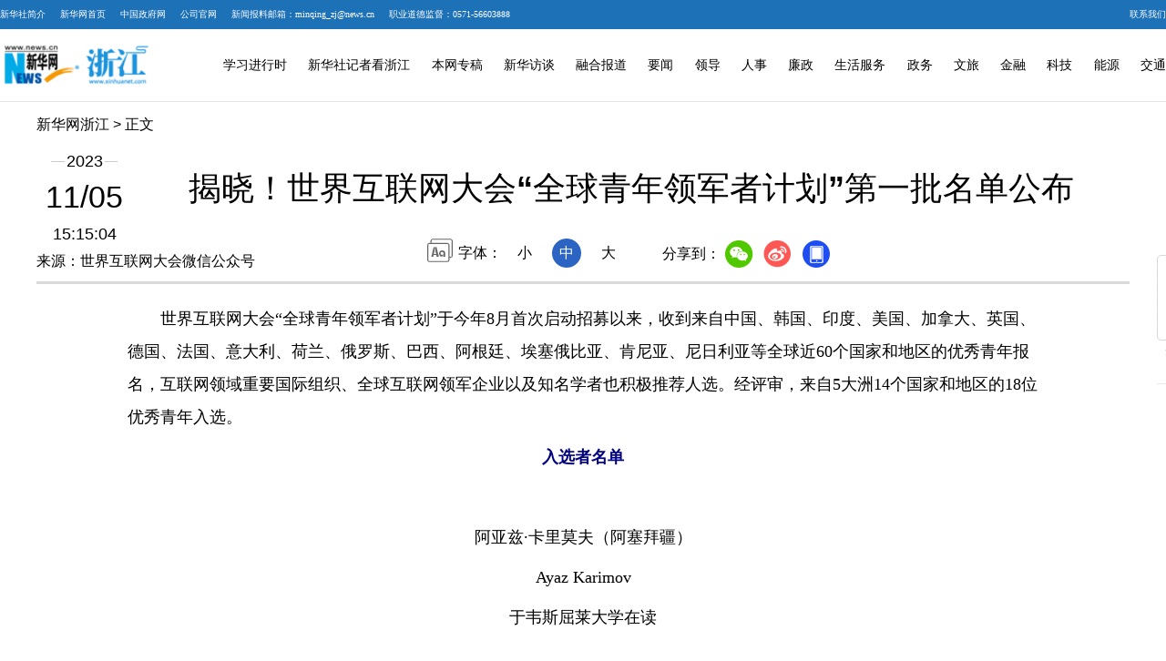

--- FILE ---
content_type: text/html; charset=utf-8
request_url: http://zj.news.cn/20231105/2890ad99a2a6488894b121f99647b392/c.html
body_size: 3972
content:
<!DOCTYPE html><html><head><meta name="templateId" content="d1a9e38e80f14578a6405decb6150c97"> <meta http-equiv="Content-Type" content="text/html; charset=utf-8"> <meta name="apple-mobile-web-app-capable" content="yes"> <meta name="apple-mobile-web-app-status-bar-style" content="black"> <meta content="telephone=no" name="format-detection"> <meta http-equiv="X-UA-Compatible" content="IE=edge"> <meta content="width=device-width, initial-scale=1.0, minimum-scale=1.0, maximum-scale=1.0,user-scalable=no" name="viewport"> <meta name="keywords" content="青年,互联网,中国,全球,在读" data="datasource:202311052890ad99a2a6488894b121f99647b392" datatype="content"> <meta name="description" content="揭晓！世界互联网大会“全球青年领军者计划”第一批名单公布-&quot;世界互联网大会“全球青年领军者计划”于今年8月首次启动招募以来，收到来自中国、韩国、印度、美国、加拿大、英国、德国、法国、意大利、荷兰、俄罗斯、巴西、阿根廷、埃塞俄比亚、肯尼亚、尼日利亚等全球近60个国家和地区的优秀青年报名，互联网领域重要国际组织、全球互联网领军企业以及知名学者也积极推荐人选。&quot;" data="datasource:202311052890ad99a2a6488894b121f99647b392" datatype="content"> <title data="datasource:202311052890ad99a2a6488894b121f99647b392" datatype="content">
            揭晓！世界互联网大会“全球青年领军者计划”第一批名单公布-新华网
        </title> <link rel="stylesheet" href="https://lib.news.cn/common/reset_nofont.css"> <link rel="stylesheet" href="http://lib.xinhuanet.com/swiper/swiper3.4.2/swiper.min.css"> <link rel="stylesheet" href="http://zj.news.cn/2023/img/cb_detail_2021.css"> <link rel="stylesheet" href="http://zj.news.cn/2023/img/detail-picture.css"> <link rel="stylesheet" href="http://www.news.cn/detail/css/cb_videoPlayer.css"> <script src="http://lib.xinhuanet.com/jquery/jquery1.12.4/jquery.min.js"></script> <script src="http://res.wx.qq.com/open/js/jweixin-1.6.0.js"></script> <script src="http://lib.xinhuanet.com/common/share.js"></script><meta name="pagetype" content="1"><meta name="filetype" content="0"><meta name="publishedtype" content="1"><meta name="author" content=""><meta name="catalogs" content="01007007001"><meta name="subject" content=""><meta name="contentid" content="202311052890ad99a2a6488894b121f99647b392"><meta name="publishdate" content="2023-11-05"><meta name="source" content="ycsys"><script src="//imgs.news.cn/webdig/xinhua_webdig.js" language="javascript" type="text/javascript" async></script></head> <body><div class="fix-ewm domPC" data="datasource:202311052890ad99a2a6488894b121f99647b392" datatype="content"><img src="http://www.news.cn/detail2020/images/ewm.png" width="94" alt=""> <div class="fxd"><span class="fxd-wx"></span> <a href="javascript:void(0)" class="fxd-wb"></a> <span class="fxd-khd"></span> <div class="fxd-wx-ewm"><img src="http://zj.news.cn/2023/img/qrcode.jpg"></div> <div class="fxd-wx-ewm"><img src="zxcode_202311052890ad99a2a6488894b121f99647b392.jpg"></div> <div class="fxd-khd-ewm"><img src="http://zj.news.cn/2023/img/qrcode-app.png"></div></div></div> <div class="domPC"><script src="http://zj.news.cn/2023/img/smallTop.js"></script></div> <div class="domMobile"><script src="http://zj.news.cn/2023/img/toppx.js"></script></div> <div class="header domPC" data="datasource:202311052890ad99a2a6488894b121f99647b392" datatype="content"><div class="header-top clearfix"><div class="header-nav left"><a href="http://zj.news.cn/" target="_blank">新华网浙江</a> &gt; 正文</div></div> <div class="header-cont clearfix"><div class="header-time left"><span class="year"><em>2023</em></span> <span class="day"><em>11</em>/<em>05</em></span> <span class="time">15:15:04</span></div> <div class="source">来源：世界互联网大会微信公众号
                </div> <div class="head-line clearfix"><h1><span class="title">揭晓！世界互联网大会“全球青年领军者计划”第一批名单公布</span></h1> <div class="pageShare"><div class="setFont">字体：
                            <span id="fontSmall">小</span> <span id="fontNormal" class="active">中</span> <span id="fontBig">大</span></div> <div class="share">
                            分享到：<a href="javascript:void(0)" class="wx"></a><a href="javascript:void(0)" class="wb"></a><a href="javascript:void(0)" class="khd"></a> <div class="wx-ewm"><img src="zxcode_202311052890ad99a2a6488894b121f99647b392.jpg"></div> <div class="khd-ewm"><img src="http://zj.news.cn/2023/img/qrcode-app.png"></div></div></div></div></div></div> <div class="mheader domMobile" data="datasource:202311052890ad99a2a6488894b121f99647b392" datatype="content"><h1><span class="title">揭晓！世界互联网大会“全球青年领军者计划”第一批名单公布</span></h1> <div class="info">
                2023-11-05 15:15:04
                <span>
                    来源：世界互联网大会微信公众号
                </span></div></div> <div class="main clearfix"><div class="main-left"><div id="detail" datatype="content" data="datasource:202311052890ad99a2a6488894b121f99647b392"><span id="detailContent"><p data-mce-fragment="1">&emsp;&emsp;世界互联网大会“全球青年领军者计划”于今年8月首次启动招募以来，收到来自中国、韩国、印度、美国、加拿大、英国、德国、法国、意大利、荷兰、俄罗斯、巴西、阿根廷、埃塞俄比亚、肯尼亚、尼日利亚等全球近60个国家和地区的优秀青年报名，互联网领域重要国际组织、全球互联网领军企业以及知名学者也积极推荐人选。经评审，来自5大洲14个国家和地区的18位优秀青年入选。</p><p style="text-align: center;" data-mce-fragment="1"><strong><span style="color: #000080;">入选者名单</span></strong></p><p style="text-align: center;" data-mce-fragment="1">&nbsp;</p><p style="text-align: center;" data-mce-fragment="1">阿亚兹·卡里莫夫（阿塞拜疆）</p><p style="text-align: center;" data-mce-fragment="1">Ayaz Karimov</p><p style="text-align: center;" data-mce-fragment="1">于韦斯屈莱大学在读</p><p style="text-align: center;" data-mce-fragment="1">&nbsp;</p><p style="text-align: center;" data-mce-fragment="1">封小韵（中国）</p><p style="text-align: center;" data-mce-fragment="1">Iris Feng</p><p style="text-align: center;" data-mce-fragment="1">思科大中华区副总裁</p><p style="text-align: center;" data-mce-fragment="1">&nbsp;</p><p style="text-align: center;" data-mce-fragment="1">弗朗西斯·阿夸·阿曼宁（加纳）</p><p style="text-align: center;" data-mce-fragment="1">Francis Acquah Amaning</p><p style="text-align: center;" data-mce-fragment="1">国际互联网协会加纳分会主席</p><p style="text-align: center;" data-mce-fragment="1">&nbsp;</p><p style="text-align: center;" data-mce-fragment="1">斐德丽（阿根廷）</p><p style="text-align: center;" data-mce-fragment="1">Federica Morici</p><p style="text-align: center;" data-mce-fragment="1">Estudiantes Digitales创始人兼CEO</p><p style="text-align: center;" data-mce-fragment="1">&nbsp;</p><p style="text-align: center;" data-mce-fragment="1">弗兰卡·维克托莉亚·韦克纳（德国）</p><p style="text-align: center;" data-mce-fragment="1">Franka Viktoria Weckner</p><p style="text-align: center;" data-mce-fragment="1">海德堡大学在读</p><p style="text-align: center;" data-mce-fragment="1">&nbsp;</p><p style="text-align: center;" data-mce-fragment="1">哈利玛·穆罕默德（巴林）</p><p style="text-align: center;" data-mce-fragment="1">Halima Mohamed</p><p style="text-align: center;" data-mce-fragment="1">巴林交通和电信部高级电信专家</p><p style="text-align: center;" data-mce-fragment="1">&nbsp;</p><p style="text-align: center;" data-mce-fragment="1">鲁子龙（土库曼斯坦）</p><p style="text-align: center;" data-mce-fragment="1">Danil Kerimi</p><p style="text-align: center;" data-mce-fragment="1">世界知识产权组织</p><p style="text-align: center;" data-mce-fragment="1">独立咨询监督委员会委员</p><p style="text-align: center;" data-mce-fragment="1">&nbsp;</p><p style="text-align: center;" data-mce-fragment="1">冷峰（中国）</p><p style="text-align: center;" data-mce-fragment="1">Leng Feng</p><p style="text-align: center;" data-mce-fragment="1">中国互联网络信息中心</p><p style="text-align: center;" data-mce-fragment="1">运行管理部主任</p><p style="text-align: center;" data-mce-fragment="1">&nbsp;</p><p style="text-align: center;" data-mce-fragment="1">拉詹·帕拉朱利（尼泊尔）</p><p style="text-align: center;" data-mce-fragment="1">Rajan Parajuli</p><p style="text-align: center;" data-mce-fragment="1">尼泊尔研究与教育网络执行主任</p><p style="text-align: center;" data-mce-fragment="1">&nbsp;</p><p style="text-align: center;" data-mce-fragment="1">林兴义（中国香港）</p><p style="text-align: center;" data-mce-fragment="1">Paul Lam</p><p style="text-align: center;" data-mce-fragment="1">图森未来战略发展总监</p><p style="text-align: center;" data-mce-fragment="1">&nbsp;</p><p style="text-align: center;" data-mce-fragment="1">拉尼姆·萨利姆·扎伊通（加拿大）</p><p style="text-align: center;" data-mce-fragment="1">Raneem Saliem Zaitoun</p><p style="text-align: center;" data-mce-fragment="1">微软公司销售解决方案专家</p><p style="text-align: center;" data-mce-fragment="1">&nbsp;</p><p style="text-align: center;" data-mce-fragment="1">石城川（中国）</p><p style="text-align: center;" data-mce-fragment="1">Shi Chengchuan</p><p style="text-align: center;" data-mce-fragment="1">广州音书科技有限公司</p><p style="text-align: center;" data-mce-fragment="1">创始人兼CEO</p><p style="text-align: center;" data-mce-fragment="1">&nbsp;</p><p style="text-align: center;" data-mce-fragment="1">王博（中国）</p><p style="text-align: center;" data-mce-fragment="1">Wang Bo</p><p style="text-align: center;" data-mce-fragment="1">清华大学助理教授</p><p style="text-align: center;" data-mce-fragment="1">&nbsp;</p><p style="text-align: center;" data-mce-fragment="1">许恩甄（马来西亚）</p><p style="text-align: center;" data-mce-fragment="1">Ern Chern Khor</p><p style="text-align: center;" data-mce-fragment="1">韩国科学技术院在读</p><p style="text-align: center;" data-mce-fragment="1">&nbsp;</p><p style="text-align: center;" data-mce-fragment="1">叶晨晖（中国）</p><p style="text-align: center;" data-mce-fragment="1">Ye Chenhui</p><p style="text-align: center;" data-mce-fragment="1">上海诺基亚贝尔股份有限公司</p><p style="text-align: center;" data-mce-fragment="1">贝尔实验室研究总监</p><p style="text-align: center;" data-mce-fragment="1">&nbsp;</p><p style="text-align: center;" data-mce-fragment="1">伊曼纽尔·穆塔巴兹（卢旺达）</p><p style="text-align: center;" data-mce-fragment="1">Emmanuel Mutabazi</p><p style="text-align: center;" data-mce-fragment="1">Mutware Educate创始人兼CEO</p><p style="text-align: center;" data-mce-fragment="1">&nbsp;</p><p style="text-align: center;" data-mce-fragment="1">朱莉安娜·诺瓦埃斯（巴西）</p><p style="text-align: center;" data-mce-fragment="1">Juliana Novaes</p><p style="text-align: center;" data-mce-fragment="1">利兹大学在读</p><p style="text-align: center;" data-mce-fragment="1">&nbsp;</p><p style="text-align: center;" data-mce-fragment="1">展墨珅（美国）</p><p style="text-align: center;" data-mce-fragment="1">Moksh Jawa</p><p style="text-align: center;" data-mce-fragment="1">清华大学苏世民书院在读</p><p style="text-align: center;" data-mce-fragment="1">依姓名首字母排序</p><p style="text-align: center;" data-mce-fragment="1">&nbsp;</p><p data-mce-fragment="1">&emsp;&emsp;第一批全球青年领军者将受邀参加今年世界互联网大会乌镇峰会，并在“青年与数字未来”论坛集中亮相，通过主题演讲、跨代对话等形式围绕互联网技术、产业与治理发出青年之声，凝聚全球青年力量，助力推动构建网络空间命运共同体。</p><p data-mce-fragment="1">&emsp;&emsp;今年是乌镇峰会举办的第十年。世界互联网大会国际组织以峰会十年为契机，创设了“全球青年领军者计划”这一常态化品牌活动，在全球范围内定期遴选互联网优秀青年，紧跟互联网技术、产业、治理等前沿趋势，围绕“学、会、话、研”持续开展青年系列活动，搭建青年互学互鉴的国际交流合作平台。</p></span> <div id="articleEdit"><span class="editor"> 【责任编辑:宋越】 </span></div></div></div></div> <div class="foot"><script src="http://lib.xinhuanet.com/common/foot.js"></script></div> <div data="datasource:202311052890ad99a2a6488894b121f99647b392" datatype="content"><div id="fontsize" style="display:none;">
                
            </div> <div id="fontcolor" style="display:none;">
                
            </div> <div id="wxpic" style="display:none;"><img src=""></div> <div id="wxtitle" style="display:none;">
                揭晓！世界互联网大会“全球青年领军者计划”第一批名单公布
            </div></div> <script>
        //微信分享图功能
        var wxfxPic = $.trim($("#wxpic").find("img").attr("src"));
        var wxfxTit = $.trim($("#wxtitle").text());
        var detaiWxPic = $("#wxsharepic").attr("src");
        if (wxfxPic == "") {
            wxfxPic = 'http://lib.news.cn/common/sharelogo.jpg';
        } else {
            wxfxPic = window.location.href.replace("c.html", wxfxPic)
        }
        wxConfig({
            // title: $(".head-line .title").html(),
            title: wxfxTit,
            desc: '新华网，让新闻离你更近！',
            link: window.location.href,
            imgUrl: wxfxPic
        });
    </script> <script src="http://www.news.cn/global/detail/xhCommonFun.js"></script> <script src="http://www.news.cn/2021detail/js/xh-column.js"></script> <script src="http://www.news.cn/2021homepro/scripts/fixedNav.js"></script> <script src="http://zj.news.cn/2023static/js/cb_detail_picture_202208.js"></script> <script src="http://www.news.cn/2021detail/js/cb-video.js"></script></body></html>

--- FILE ---
content_type: text/css
request_url: https://lib.news.cn/common/reset_nofont.css
body_size: 1008
content:
@charset "utf-8";

/*
    * @time Wed Nov 25 2020 14:05:37 GMT+0800 (中国标准时间)
*/


.clearfix:after,
body,
dd,
div,
dl,
dt,
form,
h1,
h2,
h3,
h4,
h5,
h6,
hr,
html,
input,
label,
li,
ol,
p,
pre,
table,
tbody,
td,
textarea,
tfoot,
th,
thead,
tr,
ul {
    margin: 0;
    padding: 0
}

body,
html {
    height: 100%
}

body {
    font-family: 'PingFang SC', "XHW-pzh", 'Lantinghei SC', 'Helvetica Neue', Helvetica, Arial, 'Microsoft YaHei', '微软雅黑', STHeitiSC-Light, simsun, '宋体', 'WenQuanYi Zen Hei', 'WenQuanYi Micro Hei', sans-serif
}

li {
    list-style-type: none
}

a {
    text-decoration: none;
    outline: 0;
    color: #000;
}

a:hover {
    text-decoration: none;
    color: #ff9724 !important
}

table {
    border-collapse: collapse;
    border-spacing: 0
}

iframe,
img {
    border: 0
}

img {
    vertical-align: top
}

.clearfix {
    display: block
}

.clearfix:after {
    content: '';
    overflow: hidden;
    width: 100%;
    height: 0;
    font-size: 0;
    display: block;
    clear: both
}

.part {
    width: 1200px;
    margin: 0 auto
}

.left {
    float: left
}

.right {
    float: right
}

i {
    font-style: normal
}

.grid-1200 {
    width: 1200px
}

.grid-120 {
    width: 120px
}

.grid-700 {
    width: 700px
}

.grid-320 {
    width: 320px
}

.mr-30 {
    margin-right: 30px
}

.ml-30 {
    margin-left: 30px
}

/*lhr,cl于20211201进行视频播放器样式覆写，修改视频absolute问题*/
.player-container {
    overflow: hidden;
}

.player-container .dhy-video {
    position: static !important;
}

/*破折号字体*/
/*@font-face {
    font-family: "XHW-pzh";
    src: url('http://www.news.cn/global/public/text/XHW-pzh.woff2') format('woff2'),
        url('http://www.news.cn/global/public/text/XHW-pzh.woff') format('woff'),
        url('http://www.news.cn/global/public/text/XHW-pzh.ttf') format('truetype');
}*/

--- FILE ---
content_type: text/plain;charset=UTF-8
request_url: http://api.home.news.cn/wx/jsapi.do?callback=jQuery1124037218435108855275_1769100025841&mpId=390&url=http%3A%2F%2Fzj.news.cn%2F20231105%2F2890ad99a2a6488894b121f99647b392%2Fc.html&_=1769100025842
body_size: 323
content:
jQuery1124037218435108855275_1769100025841({"code":200,"description":"操作成功","content":{"signature":"bbbd45ddd9c157745a1f78bd11989b941bf7333b","appId":"wxbb5196cf19a1a1af","nonceStr":"8cddd6b4d1b24250be77c695d4e95eea","url":"http://zjnewscn/20231105/2890ad99a2a6488894b121f99647b392/chtml","timestamp":1769100027}});